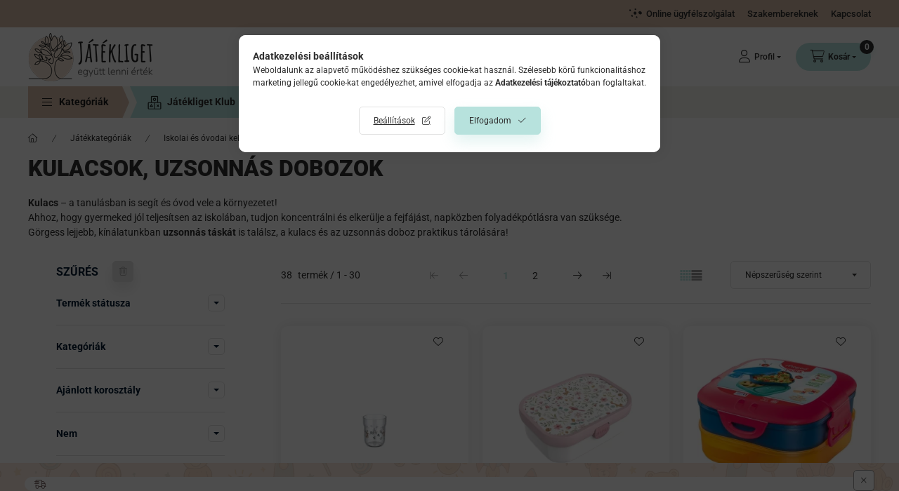

--- FILE ---
content_type: image/svg+xml
request_url: https://www.jatekliget.hu/shop_ordered/37928/pic/design/raktaron.svg
body_size: 3122
content:
<svg width="20" height="20" viewBox="0 0 20 20" fill="none" xmlns="http://www.w3.org/2000/svg">
<g clip-path="url(#clip0_167_465)">
<path d="M9.4712 4.40695C8.91401 4.49352 8.43893 4.61277 7.9553 4.79974C7.50189 4.97502 6.96007 5.28111 6.30818 5.66197C6.21522 5.60128 4.9441 4.73987 3.82569 5.17224C3.43274 5.32416 3.15441 5.59281 3.15441 5.59281C2.67759 6.06703 2.50129 6.77938 2.73962 7.39586C2.76129 7.4519 2.81545 7.59201 3.0253 7.8652C3.17242 8.066 3.37143 8.31116 3.68279 8.57731C3.36672 9.82684 3.4789 11.555 3.98806 12.872C5.20136 16.0105 8.94868 17.5251 12.3644 16.2046C15.7498 14.8958 17.5449 11.2708 16.3208 8.10429C15.7899 6.73122 14.7367 5.62454 13.3988 4.94999C13.4719 4.59965 13.5575 3.92236 13.2781 3.28954C13.2131 3.12141 13.0962 2.90892 12.867 2.67545C12.5556 2.4093 12.1861 2.26228 11.7583 2.23437C11.7583 2.23437 11.3717 2.22281 10.9787 2.37472C9.83008 2.81877 9.49916 4.29952 9.4712 4.40695Z" fill="#8AC5BD"/>
<path d="M6.86033 10.5054C6.46737 10.6573 6.27343 11.0544 6.41426 11.4187C6.55509 11.783 6.96569 11.9463 7.35865 11.7944C7.7516 11.6425 7.94554 11.2454 7.80471 10.8812C7.66388 10.5169 7.25328 10.3535 6.86033 10.5054Z" fill="white"/>
<path d="M14.1151 7.70096C13.7222 7.85287 13.5283 8.24994 13.6691 8.61423C13.8099 8.97851 14.2205 9.14187 14.6135 8.98996C15.0064 8.83805 15.2004 8.44097 15.0595 8.07669C14.9187 7.7124 14.5081 7.54904 14.1151 7.70096Z" fill="white"/>
<path d="M11.9839 10.4573L12.0273 10.5694C12.1139 10.7935 11.916 11.4498 11.523 11.6018C11.0999 11.7654 10.5421 11.4012 10.4555 11.177L10.4121 11.0649L9.86804 11.2753L9.91137 11.3874C10.1605 12.0319 11.0228 12.3749 11.718 12.1061C12.4133 11.8374 12.8205 11.0035 12.5714 10.359L12.528 10.2469L11.9839 10.4573Z" fill="white"/>
<path d="M13.8522 4.77469C13.9943 4.33326 13.9829 3.8545 13.8096 3.40615C13.3654 2.25726 12.0104 1.71817 10.7711 2.19728C9.92475 2.52448 9.31217 3.27665 9.20944 4.0894C8.73437 4.20865 8.28952 4.3162 7.86634 4.4798C7.44316 4.6434 6.98119 4.88641 6.41997 5.23221C5.75619 4.68358 4.81635 4.49935 3.93976 4.83824C2.70044 5.31735 2.06044 6.6277 2.50459 7.77659C2.66709 8.19692 2.93966 8.54248 3.31147 8.78526C3.03647 10.0511 3.16804 11.7396 3.66636 13.0286C4.94466 16.3352 8.89728 17.9315 12.5548 16.5175C16.1518 15.1269 18.0137 11.315 16.7245 7.98039C16.1937 6.60732 15.1707 5.48895 13.8522 4.77469ZM12.2668 15.9524C9.00229 17.2145 5.41921 15.7652 4.26007 12.7669C3.77259 11.5059 3.65184 9.84543 3.95935 8.66363L4.01526 8.44876L3.79913 8.33905C3.44898 8.15232 3.20891 7.89082 3.06808 7.52654C2.74309 6.68589 3.20855 5.73291 4.11536 5.38234C4.81059 5.11357 5.60786 5.2885 6.05777 5.82318L6.24595 6.04031L6.4855 5.85108C7.10717 5.48191 7.61876 5.1875 8.04194 5.0239C8.49535 4.84862 8.97042 4.72937 9.49739 4.65449L9.7911 4.60536L9.79512 4.34613C9.77921 3.67587 10.2623 3.03817 10.9057 2.72504C11.8125 2.37447 12.7979 2.76654 13.1229 3.60719C13.2746 3.9995 13.2643 4.42221 13.1006 4.8076L12.995 5.07387L13.2522 5.19991C14.5382 5.8301 15.5395 6.89242 16.0487 8.20945C17.2187 11.2358 15.5011 14.702 12.2668 15.9524Z" fill="white"/>
</g>
<defs>
<clipPath id="clip0_167_465">
<rect width="14" height="14" fill="white" transform="translate(0.947266 5.99512) rotate(-21.1362)"/>
</clipPath>
</defs>
</svg>